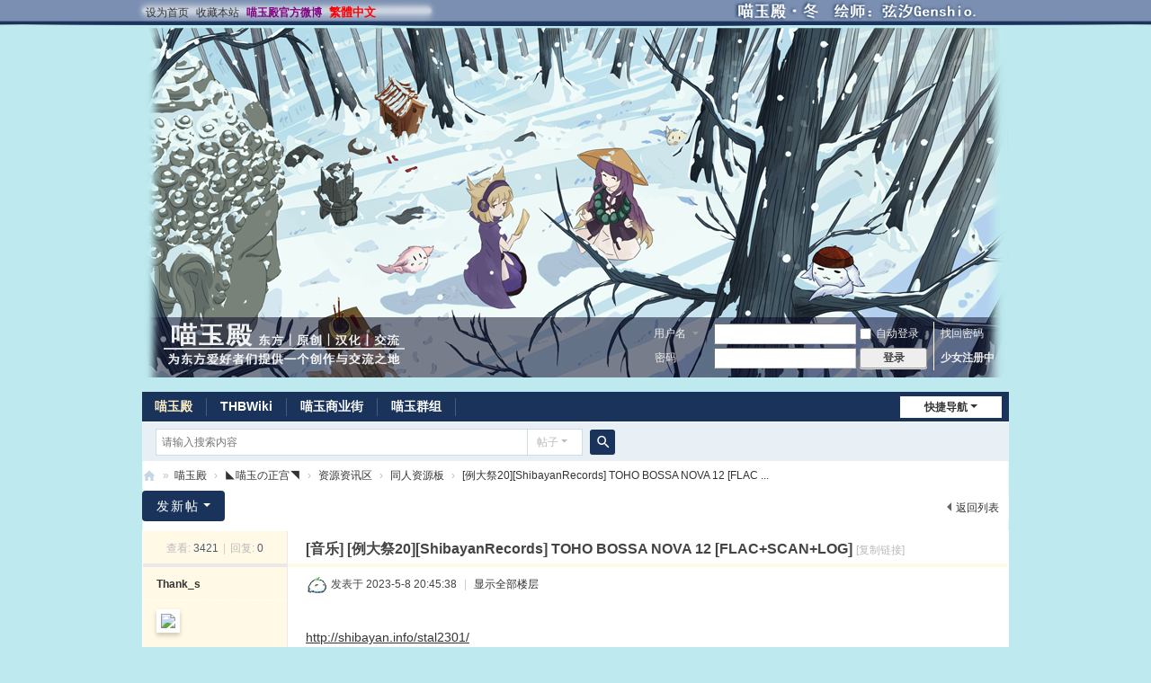

--- FILE ---
content_type: text/html; charset=utf-8
request_url: https://bbs.nyasama.com/forum.php?mod=viewthread&tid=1852837
body_size: 7825
content:
<!DOCTYPE html>
<html>
<head>
<meta charset="utf-8" />
<meta name="renderer" content="webkit" />
<meta http-equiv="X-UA-Compatible" content="IE=edge" />
<title>[例大祭20][ShibayanRecords] TOHO BOSSA NOVA 12 [FLAC+SCAN+LOG] - 同人资源板 -  喵玉殿论坛 · 喵玉汉化组 -  Powered by Discuz!</title>
<script>document.title=document.title.substring(0,document.title.search("Powered by Discuz!")-3)</script>

<link rel="shortcut icon" href="favicon.ico">
<link rel="Bookmark" href="favicon.ico">

<style>
.list tbody th{
background:none !important;
padding-left:5px 
!important
}
</style><link href="https://bbs.nyasama.com/thread-1852837-1-1.html" rel="canonical" />
<meta name="keywords" content="[例大祭20][ShibayanRecords] TOHO BOSSA NOVA 12 [FLAC+SCAN+LOG]" />
<meta name="description" content="http://shibayan.info/stal2301/2023.05.07 [STAL-2301] TOHO BOSSA NOVA 12 [例大祭20](01) [まさみティー] 七人のティータイム(02) [ハム] Alice in the Rain(03) [ ... [例大祭20][ShibayanRecords] TOHO BOSSA NOVA 12 [FLAC+SCAN+LOG] ,喵玉殿论坛 · 喵玉汉化组" />
<meta name="generator" content="Discuz! X3.5" />
<meta name="author" content="Discuz! Team and Comsenz UI Team" />
<meta name="copyright" content="2001-2025 Discuz! Team." />
<meta name="MSSmartTagsPreventParsing" content="True" />
<meta http-equiv="MSThemeCompatible" content="Yes" />
<base href="https://bbs.nyasama.com/" /><link rel="stylesheet" type="text/css" href="data/cache/style_21_common.css?PAZ" /><link rel="stylesheet" type="text/css" href="data/cache/style_21_forum_viewthread.css?PAZ" /><!--[if IE]><link rel="stylesheet" type="text/css" href="data/cache/style_21_iefix.css?PAZ" /><![endif]--><script type="text/javascript">var STYLEID = '21', STATICURL = 'static/', IMGDIR = 'static/image/common', VERHASH = 'PAZ', charset = 'utf-8', discuz_uid = '0', cookiepre = 'ECE4_9da2_', cookiedomain = '.nyasama.com', cookiepath = '/', showusercard = '1', attackevasive = '0', disallowfloat = 'newthread', creditnotice = '1|积分|,2|喵玉币|,3|信仰|点,4|人妖槽|%,5|银行存款|,6|萌度|', defaultstyle = '', REPORTURL = 'aHR0cHM6Ly9iYnMubnlhc2FtYS5jb20vZm9ydW0ucGhwP21vZD12aWV3dGhyZWFkJnRpZD0xODUyODM3', SITEURL = 'https://bbs.nyasama.com/', JSPATH = 'static/js/', CSSPATH = 'data/cache/style_', DYNAMICURL = '';</script>
<script src="static/js/common.js?PAZ" type="text/javascript"></script>
<meta name="application-name" content="喵玉殿论坛 · 喵玉汉化组" />
<meta name="msapplication-tooltip" content="喵玉殿论坛 · 喵玉汉化组" />
<meta name="msapplication-task" content="name=首页;action-uri=https://bbs.nyasama.com/portal.php;icon-uri=https://bbs.nyasama.com/static/image/common/portal.ico" /><meta name="msapplication-task" content="name=喵玉殿;action-uri=https://bbs.nyasama.com/forum.php;icon-uri=https://bbs.nyasama.com/static/image/common/bbs.ico" />
<meta name="msapplication-task" content="name=喵玉群组;action-uri=https://bbs.nyasama.com/group.php;icon-uri=https://bbs.nyasama.com/static/image/common/group.ico" /><link rel="archives" title="喵玉殿论坛 · 喵玉汉化组" href="https://bbs.nyasama.com/archiver/" />
<script src="static/js/forum.js?PAZ" type="text/javascript"></script>
</head>

<body id="nv_forum" class="pg_viewthread" onkeydown="if(event.keyCode==27) return false;">
<div id="append_parent"></div><div id="ajaxwaitid"></div>
<div id="toptb" class="cl">
<div class="wp">
<div class="z"><a href="javascript:;"  onclick="setHomepage('https://bbs.nyasama.com/');">设为首页</a><a href="https://bbs.nyasama.com/"  onclick="addFavorite(this.href, '喵玉殿论坛 · 喵玉汉化组');return false;">收藏本站</a><a href="http://weibo.com/touhounyasama" title="喵玉殿官方新浪微博" target="_blank"  style="font-weight: bold;color: purple">喵玉殿官方微博</a>
<script type="text/javascript">
document.write(" <a name=\"StranLink\" id=\"StranLink\" style=\"color:#FF0000;cursor:pointer; font-weight:700; font-size:13px;\"> 繁體中文 </a>");
var Default_isFT = 0
var StranIt_Delay = 1500 
</script>
<script src="source/plugin/klp_jf/template/language.js?PAZ" type="text/javascript"></script>
</div>
<div class="y">
<a id="switchblind" href="javascript:;" onclick="toggleBlind(this)" title="开启辅助访问" class="switchblind"></a>
</div>
</div>
</div>

<div id="hd">
<div class="wp">
<div class="hdc cl"><h2><a href="https://bbs.nyasama.com/" title="喵玉殿论坛 · 喵玉汉化组"><img src="static/image/common/logo.png" alt="喵玉殿论坛 · 喵玉汉化组" class="boardlogo" id="boardlogo" border="0" /></a></h2><script src="static/js/logging.js?PAZ" type="text/javascript"></script>
<form method="post" autocomplete="off" id="lsform" action="member.php?mod=logging&amp;action=login&amp;loginsubmit=yes&amp;infloat=yes&amp;lssubmit=yes" onsubmit="return lsSubmit();">
<div class="fastlg cl">
<span id="return_ls" style="display:none"></span>
<div class="y pns">
<table cellspacing="0" cellpadding="0">
<tr>
<td>
<span class="ftid">
<select name="fastloginfield" id="ls_fastloginfield" width="40">
<option value="username">用户名</option>
<option value="email">Email</option>
</select>
</span>
<script type="text/javascript">simulateSelect('ls_fastloginfield')</script>
</td>
<td><input type="text" name="username" id="ls_username" autocomplete="off" class="px vm" /></td>
<td class="fastlg_l"><label for="ls_cookietime"><input type="checkbox" name="cookietime" id="ls_cookietime" class="pc" value="2592000" />自动登录</label></td>
<td>&nbsp;<a href="javascript:;" onclick="showWindow('login', 'member.php?mod=logging&action=login&viewlostpw=1')">找回密码</a></td>
</tr>
<tr>
<td><label for="ls_password" class="z psw_w">密码</label></td>
<td><input type="password" name="password" id="ls_password" class="px vm" autocomplete="off" /></td>
<td class="fastlg_l"><button type="submit" class="pn vm" style="width: 75px;"><em>登录</em></button></td>
<td>&nbsp;<a href="member.php?mod=patchouli_go" class="xi2 xw1">少女注册中</a></td>
</tr>
</table>
<input type="hidden" name="formhash" value="372adafe" />
<input type="hidden" name="quickforward" value="yes" />
<input type="hidden" name="handlekey" value="ls" />
</div>
</div>
</form>
</div>

<div id="nv">
<a href="javascript:;" id="qmenu" onmouseover="delayShow(this, function () {showMenu({'ctrlid':'qmenu','pos':'34!','ctrlclass':'a','duration':2});showForummenu(93);})">快捷导航</a>
<ul><li class="a" id="mn_forum" ><a href="https://bbs.nyasama.com/forum.php" hidefocus="true" title="BBS"  >喵玉殿<span>BBS</span></a></li><li id="mn_N5c61" ><a href="https://thwiki.cc" hidefocus="true"  >THBWiki</a></li><li id="mn_N388e" onmouseover="showMenu({'ctrlid':this.id,'ctrlclass':'hover','duration':2})"><a href="#" hidefocus="true"  >喵玉商业街</a></li><li id="mn_group" ><a href="https://bbs.nyasama.com/group.php" hidefocus="true" title="Group"  >喵玉群组<span>Group</span></a></li></ul>
</div>
<ul class="p_pop h_pop" id="plugin_menu" style="display: none">  <li><a href="hux_bank-hux_bank.html" id="mn_plink_hux_bank">银行</a></li>
   <li><a href="luckypost-show.html" id="mn_plink_show">发帖际遇</a></li>
 </ul>
<ul class="p_pop h_pop" id="mn_N388e_menu" style="display: none"><li><a href="bkshop_dzx-shop.html" hidefocus="true" >背景商店</a></li><li><a href="plugin.php?id=hux_bank" hidefocus="true" >喵玉银行</a></li><li><a href="https://bbs.nyasama.com/home.php?mod=magic" hidefocus="true" >道具商店</a></li><li><a href="https://bbs.nyasama.com/home.php?mod=medal" hidefocus="true" >勋章中心</a></li><li><a href="userapp.php" hidefocus="true" >在线小游戏</a></li></ul><ul class="p_pop h_pop" id="mn_Nea04_menu" style="display: none"><li><a href="javascript: (function(){navigator.clipboard.writeText(&quot;384264111&quot;).then(()=&gt;alert(&quot;群号已复制&quot;));})();" hidefocus="true"  style="font-weight: bold;color: red">喵玉殿新茶会 | 大家来愉快的玩耍吧！入群验证【喵玉殿ID或者UID】</a></li><li><a href="javascript: (function(){navigator.clipboard.writeText(&quot;194561106&quot;).then(()=&gt;alert(&quot;群号已复制&quot;));})();" hidefocus="true"  style="font-weight: bold;color: blue">喵玉殿技术部 | 大家来愉快的摸鱼吧！入群验证【喵玉殿ID或者UID】</a></li></ul><div id="mu" class="cl">
</div><div id="scbar" class="cl">
<form id="scbar_form" method="post" autocomplete="off" onsubmit="searchFocus($('scbar_txt'))" action="search.php?searchsubmit=yes" target="_blank">
<input type="hidden" name="mod" id="scbar_mod" value="search" />
<input type="hidden" name="formhash" value="372adafe" />
<input type="hidden" name="srchtype" value="title" />
<input type="hidden" name="srhfid" value="93" />
<input type="hidden" name="srhlocality" value="forum::viewthread" />
<table cellspacing="0" cellpadding="0">
<tr>
<td class="scbar_icon_td"></td>
<td class="scbar_txt_td"><input type="text" name="srchtxt" id="scbar_txt" value="请输入搜索内容" autocomplete="off" x-webkit-speech speech /></td>
<td class="scbar_type_td"><a href="javascript:;" id="scbar_type" class="xg1 showmenu" onclick="showMenu(this.id)" hidefocus="true">搜索</a></td>
<td class="scbar_btn_td"><button type="submit" name="searchsubmit" id="scbar_btn" sc="1" class="pn pnc" value="true"><strong class="xi2">搜索</strong></button></td>
<td class="scbar_hot_td">
<div id="scbar_hot">
</div>
</td>
</tr>
</table>
</form>
</div>
<ul id="scbar_type_menu" class="p_pop" style="display: none;"><li><a href="javascript:;" rel="curforum" fid="93" >本版</a></li><li><a href="javascript:;" rel="forum" class="curtype">帖子</a></li><li><a href="javascript:;" rel="user">用户</a></li></ul>
<script type="text/javascript">
initSearchmenu('scbar', '');
</script>
</div>
</div>


<div id="wp" class="wp">
<script type="text/javascript">var fid = parseInt('93'), tid = parseInt('1852837');</script>

<script src="static/js/forum_viewthread.js?PAZ" type="text/javascript"></script>
<script type="text/javascript">zoomstatus = parseInt(1);var imagemaxwidth = '600';var aimgcount = new Array();</script>

<style id="diy_style" type="text/css"></style>
<!--[diy=diynavtop]--><div id="diynavtop" class="area"></div><!--[/diy]-->
<div id="pt" class="bm cl">
<div class="z">
<a href="./" class="nvhm" title="首页">喵玉殿论坛 · 喵玉汉化组</a><em>&raquo;</em><a href="https://bbs.nyasama.com/forum.php">喵玉殿</a> <em>&rsaquo;</em> <a href="https://bbs.nyasama.com/forum.php?gid=11">◣喵玉の正宫◥</a> <em>&rsaquo;</em> <a href="https://bbs.nyasama.com/forum-92-1.html">资源资讯区</a> <em>&rsaquo;</em> <a href="https://bbs.nyasama.com/forum-93-1.html">同人资源板</a> <em>&rsaquo;</em> <a href="https://bbs.nyasama.com/thread-1852837-1-1.html">[例大祭20][ShibayanRecords] TOHO BOSSA NOVA 12 [FLAC ...</a>
</div>
</div>

<style id="diy_style" type="text/css"></style>
<div class="wp">
<!--[diy=diy1]--><div id="diy1" class="area"></div><!--[/diy]-->
</div>

<div id="ct" class="wp cl">
<div id="pgt" class="pgs mbm cl ">
<div class="pgt"></div>
<span class="y pgb"><a href="https://bbs.nyasama.com/forum-93-1.html">返回列表</a></span>
<a id="newspecial" onmouseover="$('newspecial').id = 'newspecialtmp';this.id = 'newspecial';showMenu({'ctrlid':this.id})" onclick="showWindow('newthread', 'forum.php?mod=post&action=newthread&fid=93')" href="javascript:;" title="发新帖" class="pgsbtn showmenu">发新帖</a></div>



<div id="postlist" class="pl bm">
<table cellspacing="0" cellpadding="0">
<tr>
<td class="pls ptn pbn">
<div class="hm ptn">
<span class="xg1">查看:</span> <span class="xi1">3421</span><span class="pipe">|</span><span class="xg1">回复:</span> <span class="xi1">0</span>
</div>
</td>
<td class="plc ptm pbn vwthd">
<h1 class="ts">
[音乐]
<span id="thread_subject">[例大祭20][ShibayanRecords] TOHO BOSSA NOVA 12 [FLAC+SCAN+LOG]</span>
</h1>
<span class="xg1">
<a href="https://bbs.nyasama.com/thread-1852837-1-1.html" onclick="return copyThreadUrl(this, '喵玉殿论坛 · 喵玉汉化组')" >[复制链接]</a>
</span>
</td>
</tr>
</table>


<table cellspacing="0" cellpadding="0" class="ad">
<tr>
<td class="pls">
</td>
<td class="plc">
</td>
</tr>
</table><div id="post_2642208" ><table id="pid2642208" class="plhin" summary="pid2642208" cellspacing="0" cellpadding="0">
<tr>
 <a name="lastpost"></a><td class="pls" rowspan="2">
<div id="favatar2642208" class="pls cl favatar">
<div class="pi">
<div class="authi"><a href="https://bbs.nyasama.com/space-uid-236123.html" target="_blank" class="xw1">Thank_s</a>
</div>
</div>
<div class="p_pop blk bui card_gender_" id="userinfo2642208" style="display: none; margin-top: -11px;">
<div class="m z">
<div id="userinfo2642208_ma"></div>
</div>
<div class="i y">
<div>
<strong><a href="https://bbs.nyasama.com/space-uid-236123.html" target="_blank" class="xi2">Thank_s</a></strong>
<em>当前离线</em>
</div><dl class="cl">
<dt>积分</dt><dd><a href="https://bbs.nyasama.com/home.php?mod=space&uid=236123&do=profile" target="_blank" class="xi2">2490</a></dd>
</dl><div class="imicn">
<a href="https://bbs.nyasama.com/home.php?mod=space&amp;uid=236123&amp;do=profile" target="_blank" title="查看详细资料"><img src="static/image/common/userinfo.gif" alt="查看详细资料" /></a>
</div>
<div id="avatarfeed"><span id="threadsortswait"></span></div>
</div>
</div>
<div>
<div class="avatar"><a href="https://bbs.nyasama.com/space-uid-236123.html" class="avtm" target="_blank"><img src="https://bbs.nyasama.com/uc_server/avatar.php?uid=236123&size=middle" class="user_avatar"></a></div>
</div>
</div>
</td>
<td class="plc">
<div class="pi">
<div class="pti">
<div class="pdbt">
</div>
<div class="authi">
<img class="authicn vm" id="authicon2642208" src="static/image/common/n.png" />
<em id="authorposton2642208">发表于 2023-5-8 20:45:38</em>
<span class="pipe">|</span>
<a href="https://bbs.nyasama.com/thread-1852837-1-1.html" rel="nofollow">显示全部楼层</a>
<span class="pipe show">|</span><a href="javascript:;" onclick="readmode($('thread_subject').innerHTML, 2642208);" class="show">阅读模式</a>
</div>
</div>
</div><div class="pct"><style type="text/css">.pcb{margin-right:0}</style><div class="pcb">
 
<div class="t_fsz"><table cellspacing="0" cellpadding="0"><tr><td class="t_f" id="postmessage_2642208">
<img id="aimg_xsecG" onclick="zoom(this, this.src, 0, 0, 0)" class="zoom" width="600" height="600" src="https://media.discordapp.net/attachments/509386004944388097/1105104616066134067/folder.jpg?width=1342&amp;height=1342" onmouseover="img_onmouseoverfunc(this)" onclick="zoom(this)" style="cursor:pointer" border="0" alt="" /><br />
<a href="http://shibayan.info/stal2301/" target="_blank">http://shibayan.info/stal2301/</a><br />
2023.05.07 [STAL-2301] TOHO BOSSA NOVA 12 [例大祭20]<br />
(01) [まさみティー] 七人のティータイム<br />
(02) [ハム] Alice in the Rain<br />
(03) [signum／ii，Irus，Yousuke Saito] Still Dignified<br />
(04) [milka] unnamed stars<br />
(05) [tanigon] at Sunday Market<br />
(06) [3L] O Segredo do Vermelho Assustado<br />
(07) [Unity-Gain-2.5dB+1] Chase of the dawn<br />
(08) [じんぞう] アンブレラ<br />
(09) [夏色花梨] ヴァンピールサボタージュ<br />
(10) [Atori] 月明かりのスキャット<br />
<br />
<br />
<a href="https://thdisc-my.sharepoint.com/:f:/g/personal/reverse_thdisc_tk/EsUMjxcJbW9Lmq19Xc0veJkBzqTXmwBjk008ozav9wu85g" target="_blank"><font size="5"><strong>OneDrive</strong></font></a><br />
</td></tr></table>

</div>
<div id="comment_2642208" class="cm">
</div>

<div id="post_rate_div_2642208"></div>
</div>
</div>

</td></tr>
<tr><td class="plc plm">
</td>
</tr>
<tr id="_postposition2642208"></tr>
<tr>
<td class="pls"></td>
<td class="plc" style="overflow:visible;">
<div class="po hin">
<div class="pob cl">
<em>
<a class="fastre" href="forum.php?mod=post&amp;action=reply&amp;fid=93&amp;tid=1852837&amp;reppost=2642208&amp;extra=&amp;page=1" onclick="showWindow('reply', this.href)">回复</a>
</em>

<p>
<a href="javascript:;" id="mgc_post_2642208" onmouseover="showMenu(this.id)" class="showmenu">使用道具</a>
<a href="javascript:;" onclick="showWindow('miscreport2642208', 'misc.php?mod=report&rtype=post&rid=2642208&tid=1852837&fid=93', 'get', -1);return false;">举报</a>
</p>

<ul id="mgc_post_2642208_menu" class="p_pop mgcmn" style="display: none;">
<li><a href="https://bbs.nyasama.com/home.php?mod=magic&amp;mid=bump&amp;idtype=tid&amp;id=1852837" id="a_bump" onclick="showWindow(this.id, this.href)"><img src="static/image/magic/bump.small.gif" />染红的潜规则</a></li>
<li><a href="https://bbs.nyasama.com/home.php?mod=magic&amp;mid=stick&amp;idtype=tid&amp;id=1852837" id="a_stick" onclick="showWindow(this.id, this.href)"><img src="static/image/magic/stick.small.gif" />帝爷的潜规则</a></li>
<li><a href="https://bbs.nyasama.com/home.php?mod=magic&amp;mid=highlight&amp;idtype=tid&amp;id=1852837" id="a_stick" onclick="showWindow(this.id, this.href)"><img src="static/image/magic/highlight.small.gif" />变色卡</a></li>
</ul>
<script type="text/javascript" reload="1">checkmgcmn('post_2642208')</script>
</div>
</div>
</td>
</tr>
<tr class="ad">
<td class="pls">
</td>
<td class="plc">
</td>
</tr>
</table>
<script type="text/javascript" reload="1">
aimgcount[2642208] = ['xsecG'];
attachimggroup(2642208);
var aimgfid = 0;
</script>
</div><div id="postlistreply" class="pl"><div id="post_new" class="viewthread_table" style="display: none"></div></div>
</div>


<form method="post" autocomplete="off" name="modactions" id="modactions">
<input type="hidden" name="formhash" value="372adafe" />
<input type="hidden" name="optgroup" />
<input type="hidden" name="operation" />
<input type="hidden" name="listextra" value="" />
<input type="hidden" name="page" value="1" />
</form>



<div class="pgs mtm mbm cl">
<span class="pgb y"><a href="https://bbs.nyasama.com/forum-93-1.html">返回列表</a></span>
<a id="newspecialtmp" onmouseover="$('newspecial').id = 'newspecialtmp';this.id = 'newspecial';showMenu({'ctrlid':this.id})" onclick="showWindow('newthread', 'forum.php?mod=post&action=newthread&fid=93')" href="javascript:;" title="发新帖" class="pgsbtn showmenu">发新帖</a>
</div>

<!--[diy=diyfastposttop]--><div id="diyfastposttop" class="area"></div><!--[/diy]-->
<script type="text/javascript">
var postminchars = parseInt('10');
var postmaxchars = parseInt('50000');
var postminsubjectchars = parseInt('1');
var postmaxsubjectchars = parseInt('80');
var disablepostctrl = parseInt('0');
</script>

<div id="f_pst" class="pl bm bmw">
<form method="post" autocomplete="off" id="fastpostform" action="forum.php?mod=post&amp;action=reply&amp;fid=93&amp;tid=1852837&amp;extra=&amp;replysubmit=yes&amp;infloat=yes&amp;handlekey=fastpost" onSubmit="return fastpostvalidate(this)">
<table cellspacing="0" cellpadding="0">
<tr>
<td class="pls">
</td>
<td class="plc">

<span id="fastpostreturn"></span>


<div class="cl">
<div id="fastsmiliesdiv" class="y"><div id="fastsmiliesdiv_data"><div id="fastsmilies"></div></div></div><div class="hasfsl" id="fastposteditor">
<div class="tedt mtn">
<div class="bar">
<span class="y">
<a href="https://bbs.nyasama.com/forum.php?mod=post&amp;action=reply&amp;fid=93&amp;tid=1852837" onclick="return switchAdvanceMode(this.href)">高级模式</a>
</span><script src="static/js/seditor.js?PAZ" type="text/javascript"></script>
<div class="fpd">
<a href="javascript:;" title="文字加粗" class="fbld">B</a>
<a href="javascript:;" title="设置文字颜色" class="fclr" id="fastpostforecolor">Color</a>
<a id="fastpostimg" href="javascript:;" title="图片" class="fmg">Image</a>
<a id="fastposturl" href="javascript:;" title="添加链接" class="flnk">Link</a>
<a id="fastpostquote" href="javascript:;" title="引用" class="fqt">Quote</a>
<a id="fastpostcode" href="javascript:;" title="代码" class="fcd">Code</a>
<a href="javascript:;" class="fsml" id="fastpostsml">Smilies</a>
</div></div>
<div class="area">
<div class="pt hm">
您需要登录后才可以回帖 <a href="member.php?mod=logging&amp;action=login" onclick="showWindow('login', this.href)" class="xi2">登录</a> | <a href="member.php?mod=patchouli_go" class="xi2">少女注册中</a>
</div>
</div>
</div>
</div>
</div>
<div id="seccheck_fastpost">
</div>


<input type="hidden" name="formhash" value="372adafe" />
<input type="hidden" name="usesig" value="" />
<input type="hidden" name="subject" value="  " />
<p class="ptm pnpost">
<a href="https://bbs.nyasama.com/home.php?mod=spacecp&amp;ac=credit&amp;op=rule&amp;fid=93" class="y" target="_blank">本版积分规则</a>
<button type="button" onclick="showWindow('login', 'member.php?mod=logging&action=login&guestmessage=yes')" name="replysubmit" id="fastpostsubmit" class="pn pnc vm" value="replysubmit"><strong>发表回复</strong></button>
<label for="fastpostrefresh"><input id="fastpostrefresh" type="checkbox" class="pc" />回帖后跳转到最后一页</label>
<script type="text/javascript">if(getcookie('fastpostrefresh') == 1) {$('fastpostrefresh').checked=true;}</script>
</p>
</td>
</tr>
</table>
</form>
</div>

</div>

<div class="wp mtn">
<!--[diy=diy3]--><div id="diy3" class="area"></div><!--[/diy]-->
</div>

<script type="text/javascript">
function succeedhandle_followmod(url, msg, values) {
var fObj = $('followmod_'+values['fuid']);
if(values['type'] == 'add') {
fObj.innerHTML = '不收听';
fObj.href = 'home.php?mod=spacecp&ac=follow&op=del&fuid='+values['fuid'];
} else if(values['type'] == 'del') {
fObj.innerHTML = '收听TA';
fObj.href = 'home.php?mod=spacecp&ac=follow&op=add&hash=372adafe&fuid='+values['fuid'];
}
}
fixed_avatar([2642208], 1);
</script>	</div>
<div id="ft" class="wp cl">
<div id="flk" class="y">
<p>
<a href="mailto:admin@nyasama.com" title="合作与事务联系" target="_blank"  style="font-weight: bold;text-decoration: underline;">合作与事务联系</a><span class="pipe">|</span><a href="https://bbs.nyasama.com/archiver/" >无图版</a><span class="pipe">|</span><a href="https://bbs.nyasama.com/forum.php?showmobile=yes" >手机版</a><span class="pipe">|</span><a href="https://bbs.nyasama.com/forum.php?mod=misc&action=showdarkroom" >小黑屋</a><span class="pipe">|</span><strong><a href="https://bbs.nyasama.com/" target="_blank">喵玉殿</a></strong>
<script type="text/javascript">
var _bdhmProtocol = (("https:" == document.location.protocol) ? " https://" : " http://");
document.write(unescape("%3Cscript src='" + _bdhmProtocol + "hm.baidu.com/h.js%3F88b68e6a6e225e135969517076f51a7c' type='text/javascript'%3E%3C/script%3E"));
</script></p>
<p class="xs0">
GMT+8, 2026-1-23 13:22<span id="debuginfo">
</span>
</p>
</div>
<div id="frt">
<p>Powered by <strong><a href="https://www.discuz.vip/" target="_blank">Discuz!</a></strong> <em>X3.5</em></p>
<p class="xs0">&copy; 2001-2025 <a href="https://code.dismall.com/" target="_blank">Discuz! Team</a>.</p>
</div></div>
<script src="home.php?mod=misc&ac=sendmail&rand=1769145766" type="text/javascript"></script>

<div id="scrolltop">
<span><a href="https://bbs.nyasama.com/forum.php?mod=post&amp;action=reply&amp;fid=93&amp;tid=1852837&amp;extra=&amp;page=1" onclick="showWindow('reply', this.href)" class="replyfast" title="快速回复"><b>快速回复</b></a></span>
<span hidefocus="true"><a title="返回顶部" onclick="window.scrollTo('0','0')" class="scrolltopa" ><b>返回顶部</b></a></span>
<span>
<a href="https://bbs.nyasama.com/forum-93-1.html" hidefocus="true" class="returnlist" title="返回列表"><b>返回列表</b></a>
</span>
</div>
<script type="text/javascript">_attachEvent(window, 'scroll', function () { showTopLink(); });checkBlind();</script>
</body>
</html>
